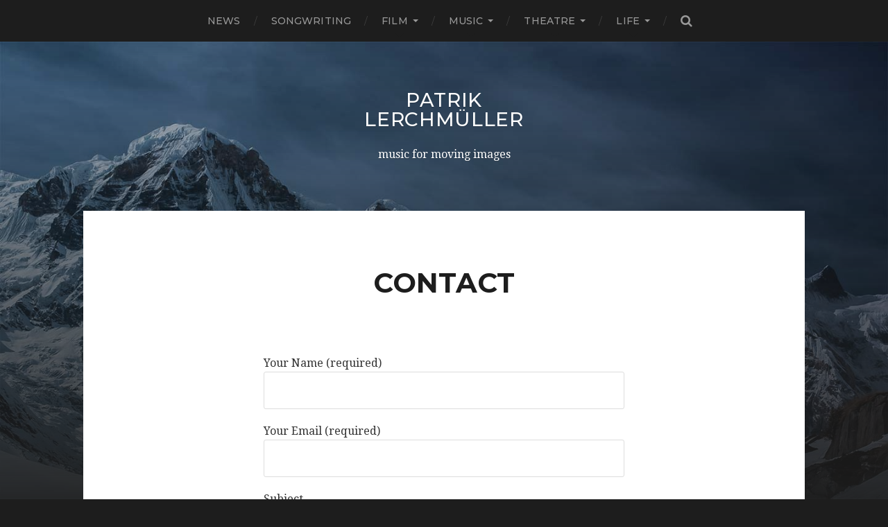

--- FILE ---
content_type: text/html; charset=UTF-8
request_url: http://lerchmueller.com/contact-3/
body_size: 5906
content:
<!DOCTYPE html>

<html class="no-js" lang="en-GB">

	<head profile="http://gmpg.org/xfn/11">
		
		<meta http-equiv="Content-Type" content="text/html; charset=UTF-8" />
		<meta name="viewport" content="width=device-width, initial-scale=1.0, maximum-scale=1.0, user-scalable=no" >
		 
		<title>CONTACT &#8211; Patrik Lerchmüller</title>
<script>document.documentElement.className = document.documentElement.className.replace("no-js","js");</script>
<link rel='dns-prefetch' href='//s.w.org' />
<link rel="alternate" type="application/rss+xml" title="Patrik Lerchmüller &raquo; Feed" href="http://lerchmueller.com/feed/" />
<link rel="alternate" type="application/rss+xml" title="Patrik Lerchmüller &raquo; Comments Feed" href="http://lerchmueller.com/comments/feed/" />
		<script type="text/javascript">
			window._wpemojiSettings = {"baseUrl":"https:\/\/s.w.org\/images\/core\/emoji\/11\/72x72\/","ext":".png","svgUrl":"https:\/\/s.w.org\/images\/core\/emoji\/11\/svg\/","svgExt":".svg","source":{"concatemoji":"http:\/\/lerchmueller.com\/wp-includes\/js\/wp-emoji-release.min.js?ver=4.9.28"}};
			!function(e,a,t){var n,r,o,i=a.createElement("canvas"),p=i.getContext&&i.getContext("2d");function s(e,t){var a=String.fromCharCode;p.clearRect(0,0,i.width,i.height),p.fillText(a.apply(this,e),0,0);e=i.toDataURL();return p.clearRect(0,0,i.width,i.height),p.fillText(a.apply(this,t),0,0),e===i.toDataURL()}function c(e){var t=a.createElement("script");t.src=e,t.defer=t.type="text/javascript",a.getElementsByTagName("head")[0].appendChild(t)}for(o=Array("flag","emoji"),t.supports={everything:!0,everythingExceptFlag:!0},r=0;r<o.length;r++)t.supports[o[r]]=function(e){if(!p||!p.fillText)return!1;switch(p.textBaseline="top",p.font="600 32px Arial",e){case"flag":return s([55356,56826,55356,56819],[55356,56826,8203,55356,56819])?!1:!s([55356,57332,56128,56423,56128,56418,56128,56421,56128,56430,56128,56423,56128,56447],[55356,57332,8203,56128,56423,8203,56128,56418,8203,56128,56421,8203,56128,56430,8203,56128,56423,8203,56128,56447]);case"emoji":return!s([55358,56760,9792,65039],[55358,56760,8203,9792,65039])}return!1}(o[r]),t.supports.everything=t.supports.everything&&t.supports[o[r]],"flag"!==o[r]&&(t.supports.everythingExceptFlag=t.supports.everythingExceptFlag&&t.supports[o[r]]);t.supports.everythingExceptFlag=t.supports.everythingExceptFlag&&!t.supports.flag,t.DOMReady=!1,t.readyCallback=function(){t.DOMReady=!0},t.supports.everything||(n=function(){t.readyCallback()},a.addEventListener?(a.addEventListener("DOMContentLoaded",n,!1),e.addEventListener("load",n,!1)):(e.attachEvent("onload",n),a.attachEvent("onreadystatechange",function(){"complete"===a.readyState&&t.readyCallback()})),(n=t.source||{}).concatemoji?c(n.concatemoji):n.wpemoji&&n.twemoji&&(c(n.twemoji),c(n.wpemoji)))}(window,document,window._wpemojiSettings);
		</script>
		<style type="text/css">
img.wp-smiley,
img.emoji {
	display: inline !important;
	border: none !important;
	box-shadow: none !important;
	height: 1em !important;
	width: 1em !important;
	margin: 0 .07em !important;
	vertical-align: -0.1em !important;
	background: none !important;
	padding: 0 !important;
}
</style>
<link rel='stylesheet' id='contact-form-7-css'  href='http://lerchmueller.com/wp-content/plugins/contact-form-7/includes/css/styles.css?ver=5.0.5' type='text/css' media='all' />
<link rel='stylesheet' id='bwg_sumoselect-css'  href='http://lerchmueller.com/wp-content/plugins/photo-gallery/css/sumoselect.min.css?ver=3.0.3' type='text/css' media='all' />
<link rel='stylesheet' id='bwg_font-awesome-css'  href='http://lerchmueller.com/wp-content/plugins/photo-gallery/css/font-awesome/font-awesome.min.css?ver=4.6.3' type='text/css' media='all' />
<link rel='stylesheet' id='bwg_mCustomScrollbar-css'  href='http://lerchmueller.com/wp-content/plugins/photo-gallery/css/jquery.mCustomScrollbar.min.css?ver=1.5.10' type='text/css' media='all' />
<link rel='stylesheet' id='bwg_frontend-css'  href='http://lerchmueller.com/wp-content/plugins/photo-gallery/css/bwg_frontend.css?ver=1.5.10' type='text/css' media='all' />
<link rel='stylesheet' id='amazon-link-style-css'  href='http://lerchmueller.com/wp-content/plugins/amazon-link/Amazon.css?ver=3.2.9' type='text/css' media='all' />
<link rel='stylesheet' id='hitchcock_google_fonts-css'  href='//fonts.googleapis.com/css?family=Montserrat%3A400%2C400italic%2C500%2C600%2C700%2C700italic%7CDroid+Serif%3A400%2C400italic%2C700%2C700italic&#038;ver=1' type='text/css' media='all' />
<link rel='stylesheet' id='hitchcock_fontawesome-css'  href='http://lerchmueller.com/wp-content/themes/hitchcock/fa/css/font-awesome.css?ver=4.9.28' type='text/css' media='all' />
<link rel='stylesheet' id='hitchcock_style-css'  href='http://lerchmueller.com/wp-content/themes/hitchcock/style.css?ver=4.9.28' type='text/css' media='all' />
<script type='text/javascript' src='http://lerchmueller.com/wp-includes/js/jquery/jquery.js?ver=1.12.4'></script>
<script type='text/javascript' src='http://lerchmueller.com/wp-includes/js/jquery/jquery-migrate.min.js?ver=1.4.1'></script>
<script type='text/javascript' src='http://lerchmueller.com/wp-content/themes/hitchcock/js/flexslider.js?ver=1'></script>
<script type='text/javascript' src='http://lerchmueller.com/wp-content/themes/hitchcock/js/doubletaptogo.js?ver=1'></script>
<link rel='https://api.w.org/' href='http://lerchmueller.com/wp-json/' />
<link rel="EditURI" type="application/rsd+xml" title="RSD" href="http://lerchmueller.com/xmlrpc.php?rsd" />
<link rel="wlwmanifest" type="application/wlwmanifest+xml" href="http://lerchmueller.com/wp-includes/wlwmanifest.xml" /> 
<meta name="generator" content="WordPress 4.9.28" />
<link rel="canonical" href="http://lerchmueller.com/contact-3/" />
<link rel='shortlink' href='http://lerchmueller.com/?p=482' />
<link rel="alternate" type="application/json+oembed" href="http://lerchmueller.com/wp-json/oembed/1.0/embed?url=http%3A%2F%2Flerchmueller.com%2Fcontact-3%2F" />
<link rel="alternate" type="text/xml+oembed" href="http://lerchmueller.com/wp-json/oembed/1.0/embed?url=http%3A%2F%2Flerchmueller.com%2Fcontact-3%2F&#038;format=xml" />
<!-- Customizer CSS --><style type="text/css"></style><!-- /Customizer CSS -->
<!-- Jetpack Open Graph Tags -->
<meta property="og:type" content="article" />
<meta property="og:title" content="CONTACT" />
<meta property="og:url" content="http://lerchmueller.com/contact-3/" />
<meta property="og:description" content="Visit the post for more." />
<meta property="article:published_time" content="2015-11-19T21:48:21+00:00" />
<meta property="article:modified_time" content="2018-09-11T11:59:42+00:00" />
<meta property="og:site_name" content="Patrik Lerchmüller" />
<meta property="og:image" content="https://s0.wp.com/i/blank.jpg" />
<meta property="og:locale" content="en_GB" />
<meta name="twitter:text:title" content="CONTACT" />
<meta name="twitter:card" content="summary" />
<meta name="twitter:description" content="Visit the post for more." />

<!-- End Jetpack Open Graph Tags -->
	
	</head>
	
	<body class="page-template-default page page-id-482 post single">
		
		<div class="navigation">
			
			<div class="section-inner">
				
				<ul class="main-menu">
																		
					<li id="menu-item-983" class="menu-item menu-item-type-post_type menu-item-object-page menu-item-983"><a href="http://lerchmueller.com/news/">NEWS</a></li>
<li id="menu-item-1303" class="menu-item menu-item-type-post_type menu-item-object-page menu-item-1303"><a href="http://lerchmueller.com/songwriting/">SONGWRITING</a></li>
<li id="menu-item-970" class="menu-item menu-item-type-post_type menu-item-object-page menu-item-has-children menu-item-970"><a href="http://lerchmueller.com/filmtv-scoring/">FILM</a>
<ul class="sub-menu">
	<li id="menu-item-1347" class="menu-item menu-item-type-post_type menu-item-object-page menu-item-1347"><a href="http://lerchmueller.com/filmtv-scoring/zutaten-furs-gluck/">ZUTATEN FÜRS GLÜCK</a></li>
	<li id="menu-item-1330" class="menu-item menu-item-type-post_type menu-item-object-page menu-item-1330"><a href="http://lerchmueller.com/eigentlich-sollten-wir/">EIGENTLICH SOLLTEN WIR</a></li>
	<li id="menu-item-1188" class="menu-item menu-item-type-post_type menu-item-object-page menu-item-1188"><a href="http://lerchmueller.com/das-flammenmadchen/">FLAMMENMÄDCHEN</a></li>
	<li id="menu-item-1163" class="menu-item menu-item-type-post_type menu-item-object-page menu-item-1163"><a href="http://lerchmueller.com/das-gluck-ist-ein-vogel/">DAS GLÜCK IST EIN VOGERL</a></li>
	<li id="menu-item-1035" class="menu-item menu-item-type-post_type menu-item-object-page menu-item-1035"><a href="http://lerchmueller.com/das-dunkle-paradies/">DAS DUNKLE PARADIES</a></li>
	<li id="menu-item-971" class="menu-item menu-item-type-post_type menu-item-object-page menu-item-971"><a href="http://lerchmueller.com/filmtv-scoring/tatort-wien/">TATORT WIEN</a></li>
	<li id="menu-item-985" class="menu-item menu-item-type-post_type menu-item-object-page menu-item-985"><a href="http://lerchmueller.com/rosetsu/">ROSETSU</a></li>
	<li id="menu-item-969" class="menu-item menu-item-type-post_type menu-item-object-page menu-item-969"><a href="http://lerchmueller.com/die-drachenjungfrau-2015/">DRACHENJUNGFRAU</a></li>
	<li id="menu-item-965" class="menu-item menu-item-type-post_type menu-item-object-page menu-item-965"><a href="http://lerchmueller.com/climate-change-sustainability-2015/">CLIMATE CHANGE &#038; SUSTAINABILITY</a></li>
	<li id="menu-item-968" class="menu-item menu-item-type-post_type menu-item-object-page menu-item-968"><a href="http://lerchmueller.com/ceux-de-laire-2015/">DES JOURS ET DES NUITS SUR L&#8217;AIRE</a></li>
	<li id="menu-item-986" class="menu-item menu-item-type-post_type menu-item-object-page menu-item-986"><a href="http://lerchmueller.com/seul-lavenir-nous-le-dira-2015/">SEUL L&#8217;AVENIR NOUS LE DIRA</a></li>
	<li id="menu-item-987" class="menu-item menu-item-type-post_type menu-item-object-page menu-item-987"><a href="http://lerchmueller.com/talleres-clandestinos-2011/">TALLERES CLANDESTINOS</a></li>
	<li id="menu-item-991" class="menu-item menu-item-type-post_type menu-item-object-page menu-item-991"><a href="http://lerchmueller.com/zeitfeld-2008/">ZEITFELD</a></li>
	<li id="menu-item-990" class="menu-item menu-item-type-post_type menu-item-object-page menu-item-990"><a href="http://lerchmueller.com/vater-paul-2012/">VATER PAUL</a></li>
	<li id="menu-item-988" class="menu-item menu-item-type-post_type menu-item-object-page menu-item-988"><a href="http://lerchmueller.com/the-yellow-wallpaper-2008/">THE YELLOW WALLPAPER</a></li>
</ul>
</li>
<li id="menu-item-975" class="menu-item menu-item-type-post_type menu-item-object-page menu-item-has-children menu-item-975"><a href="http://lerchmueller.com/personal-projects/">MUSIC</a>
<ul class="sub-menu">
	<li id="menu-item-982" class="menu-item menu-item-type-post_type menu-item-object-page menu-item-982"><a href="http://lerchmueller.com/personal-projects/vakuum/">VAKUUM</a></li>
	<li id="menu-item-977" class="menu-item menu-item-type-post_type menu-item-object-page menu-item-977"><a href="http://lerchmueller.com/personal-projects/haiku/">HAIKU</a></li>
	<li id="menu-item-979" class="menu-item menu-item-type-post_type menu-item-object-page menu-item-979"><a href="http://lerchmueller.com/personal-projects/narrow-terence/">NARROW TERENCE</a></li>
	<li id="menu-item-980" class="menu-item menu-item-type-post_type menu-item-object-page menu-item-980"><a href="http://lerchmueller.com/personal-projects/shakulimba/">SHAKULIMBA</a></li>
	<li id="menu-item-976" class="menu-item menu-item-type-post_type menu-item-object-page menu-item-976"><a href="http://lerchmueller.com/personal-projects/lerchmueller-puaux/">ALBUQUERQUE</a></li>
	<li id="menu-item-981" class="menu-item menu-item-type-post_type menu-item-object-page menu-item-981"><a href="http://lerchmueller.com/personal-projects/tanger-club/">TANGER CLUB</a></li>
	<li id="menu-item-978" class="menu-item menu-item-type-post_type menu-item-object-page menu-item-978"><a href="http://lerchmueller.com/personal-projects/lerchmueller-houncheringer/">LERCHMÜLLER &#038; HOUNCHERINGER</a></li>
</ul>
</li>
<li id="menu-item-989" class="menu-item menu-item-type-post_type menu-item-object-page menu-item-has-children menu-item-989"><a href="http://lerchmueller.com/theater/">THEATRE</a>
<ul class="sub-menu">
	<li id="menu-item-972" class="menu-item menu-item-type-post_type menu-item-object-page menu-item-972"><a href="http://lerchmueller.com/hamlet-ophelia-und-die-anderen/">HAMLET, OPHELIA UND DIE ANDEREN</a></li>
	<li id="menu-item-974" class="menu-item menu-item-type-post_type menu-item-object-page menu-item-974"><a href="http://lerchmueller.com/maramba-kein-talent-zum-gluck/">MARAMBA – (K)EIN TALENT ZUM GLÜCK.</a></li>
	<li id="menu-item-964" class="menu-item menu-item-type-post_type menu-item-object-page menu-item-964"><a href="http://lerchmueller.com/casimir-et-caroline/">CASIMIR ET CAROLINE</a></li>
	<li id="menu-item-963" class="menu-item menu-item-type-post_type menu-item-object-page menu-item-963"><a href="http://lerchmueller.com/boulversee/">BOULEVERSÉ(E)</a></li>
	<li id="menu-item-984" class="menu-item menu-item-type-post_type menu-item-object-page menu-item-984"><a href="http://lerchmueller.com/pour-une-esthetique-de-la-climatisation/">POUR UNE ETHIQUE DE LA CLIMATISATION</a></li>
</ul>
</li>
<li id="menu-item-992" class="menu-item menu-item-type-post_type menu-item-object-page current-menu-ancestor current-menu-parent current_page_parent current_page_ancestor menu-item-has-children menu-item-992"><a href="http://lerchmueller.com/page-d-exemple/">LIFE</a>
<ul class="sub-menu">
	<li id="menu-item-962" class="menu-item menu-item-type-post_type menu-item-object-page menu-item-home menu-item-962"><a href="http://lerchmueller.com/">BIO</a></li>
	<li id="menu-item-1003" class="menu-item menu-item-type-post_type menu-item-object-page current-menu-item page_item page-item-482 current_page_item menu-item-1003"><a href="http://lerchmueller.com/contact-3/">CONTACT</a></li>
</ul>
</li>
					
					<li class="header-search">
						<form method="get" class="search-form" id="search-form" action="http://lerchmueller.com/">
							<input type="search" class="search-field" name="s" placeholder="Search Form" /> 
							<a class="search-button" onclick="document.getElementById( 'search-form' ).submit(); return false;"><div class="fa fw fa-search"></div></a>
						</form>
					</li>
					
				</ul>
				
				<div class="clear"></div>
				
			</div><!-- .section-inner -->
			
			<div class="nav-toggle">
					
				<div class="bars">
					<div class="bar"></div>
					<div class="bar"></div>
					<div class="bar"></div>
				</div>
				
			</div><!-- .nav-toggle -->
			
			<div class="mobile-navigation">
			
				<ul class="mobile-menu">
																			
					<li class="menu-item menu-item-type-post_type menu-item-object-page menu-item-983"><a href="http://lerchmueller.com/news/">NEWS</a></li>
<li class="menu-item menu-item-type-post_type menu-item-object-page menu-item-1303"><a href="http://lerchmueller.com/songwriting/">SONGWRITING</a></li>
<li class="menu-item menu-item-type-post_type menu-item-object-page menu-item-has-children menu-item-970"><a href="http://lerchmueller.com/filmtv-scoring/">FILM</a>
<ul class="sub-menu">
	<li class="menu-item menu-item-type-post_type menu-item-object-page menu-item-1347"><a href="http://lerchmueller.com/filmtv-scoring/zutaten-furs-gluck/">ZUTATEN FÜRS GLÜCK</a></li>
	<li class="menu-item menu-item-type-post_type menu-item-object-page menu-item-1330"><a href="http://lerchmueller.com/eigentlich-sollten-wir/">EIGENTLICH SOLLTEN WIR</a></li>
	<li class="menu-item menu-item-type-post_type menu-item-object-page menu-item-1188"><a href="http://lerchmueller.com/das-flammenmadchen/">FLAMMENMÄDCHEN</a></li>
	<li class="menu-item menu-item-type-post_type menu-item-object-page menu-item-1163"><a href="http://lerchmueller.com/das-gluck-ist-ein-vogel/">DAS GLÜCK IST EIN VOGERL</a></li>
	<li class="menu-item menu-item-type-post_type menu-item-object-page menu-item-1035"><a href="http://lerchmueller.com/das-dunkle-paradies/">DAS DUNKLE PARADIES</a></li>
	<li class="menu-item menu-item-type-post_type menu-item-object-page menu-item-971"><a href="http://lerchmueller.com/filmtv-scoring/tatort-wien/">TATORT WIEN</a></li>
	<li class="menu-item menu-item-type-post_type menu-item-object-page menu-item-985"><a href="http://lerchmueller.com/rosetsu/">ROSETSU</a></li>
	<li class="menu-item menu-item-type-post_type menu-item-object-page menu-item-969"><a href="http://lerchmueller.com/die-drachenjungfrau-2015/">DRACHENJUNGFRAU</a></li>
	<li class="menu-item menu-item-type-post_type menu-item-object-page menu-item-965"><a href="http://lerchmueller.com/climate-change-sustainability-2015/">CLIMATE CHANGE &#038; SUSTAINABILITY</a></li>
	<li class="menu-item menu-item-type-post_type menu-item-object-page menu-item-968"><a href="http://lerchmueller.com/ceux-de-laire-2015/">DES JOURS ET DES NUITS SUR L&#8217;AIRE</a></li>
	<li class="menu-item menu-item-type-post_type menu-item-object-page menu-item-986"><a href="http://lerchmueller.com/seul-lavenir-nous-le-dira-2015/">SEUL L&#8217;AVENIR NOUS LE DIRA</a></li>
	<li class="menu-item menu-item-type-post_type menu-item-object-page menu-item-987"><a href="http://lerchmueller.com/talleres-clandestinos-2011/">TALLERES CLANDESTINOS</a></li>
	<li class="menu-item menu-item-type-post_type menu-item-object-page menu-item-991"><a href="http://lerchmueller.com/zeitfeld-2008/">ZEITFELD</a></li>
	<li class="menu-item menu-item-type-post_type menu-item-object-page menu-item-990"><a href="http://lerchmueller.com/vater-paul-2012/">VATER PAUL</a></li>
	<li class="menu-item menu-item-type-post_type menu-item-object-page menu-item-988"><a href="http://lerchmueller.com/the-yellow-wallpaper-2008/">THE YELLOW WALLPAPER</a></li>
</ul>
</li>
<li class="menu-item menu-item-type-post_type menu-item-object-page menu-item-has-children menu-item-975"><a href="http://lerchmueller.com/personal-projects/">MUSIC</a>
<ul class="sub-menu">
	<li class="menu-item menu-item-type-post_type menu-item-object-page menu-item-982"><a href="http://lerchmueller.com/personal-projects/vakuum/">VAKUUM</a></li>
	<li class="menu-item menu-item-type-post_type menu-item-object-page menu-item-977"><a href="http://lerchmueller.com/personal-projects/haiku/">HAIKU</a></li>
	<li class="menu-item menu-item-type-post_type menu-item-object-page menu-item-979"><a href="http://lerchmueller.com/personal-projects/narrow-terence/">NARROW TERENCE</a></li>
	<li class="menu-item menu-item-type-post_type menu-item-object-page menu-item-980"><a href="http://lerchmueller.com/personal-projects/shakulimba/">SHAKULIMBA</a></li>
	<li class="menu-item menu-item-type-post_type menu-item-object-page menu-item-976"><a href="http://lerchmueller.com/personal-projects/lerchmueller-puaux/">ALBUQUERQUE</a></li>
	<li class="menu-item menu-item-type-post_type menu-item-object-page menu-item-981"><a href="http://lerchmueller.com/personal-projects/tanger-club/">TANGER CLUB</a></li>
	<li class="menu-item menu-item-type-post_type menu-item-object-page menu-item-978"><a href="http://lerchmueller.com/personal-projects/lerchmueller-houncheringer/">LERCHMÜLLER &#038; HOUNCHERINGER</a></li>
</ul>
</li>
<li class="menu-item menu-item-type-post_type menu-item-object-page menu-item-has-children menu-item-989"><a href="http://lerchmueller.com/theater/">THEATRE</a>
<ul class="sub-menu">
	<li class="menu-item menu-item-type-post_type menu-item-object-page menu-item-972"><a href="http://lerchmueller.com/hamlet-ophelia-und-die-anderen/">HAMLET, OPHELIA UND DIE ANDEREN</a></li>
	<li class="menu-item menu-item-type-post_type menu-item-object-page menu-item-974"><a href="http://lerchmueller.com/maramba-kein-talent-zum-gluck/">MARAMBA – (K)EIN TALENT ZUM GLÜCK.</a></li>
	<li class="menu-item menu-item-type-post_type menu-item-object-page menu-item-964"><a href="http://lerchmueller.com/casimir-et-caroline/">CASIMIR ET CAROLINE</a></li>
	<li class="menu-item menu-item-type-post_type menu-item-object-page menu-item-963"><a href="http://lerchmueller.com/boulversee/">BOULEVERSÉ(E)</a></li>
	<li class="menu-item menu-item-type-post_type menu-item-object-page menu-item-984"><a href="http://lerchmueller.com/pour-une-esthetique-de-la-climatisation/">POUR UNE ETHIQUE DE LA CLIMATISATION</a></li>
</ul>
</li>
<li class="menu-item menu-item-type-post_type menu-item-object-page current-menu-ancestor current-menu-parent current_page_parent current_page_ancestor menu-item-has-children menu-item-992"><a href="http://lerchmueller.com/page-d-exemple/">LIFE</a>
<ul class="sub-menu">
	<li class="menu-item menu-item-type-post_type menu-item-object-page menu-item-home menu-item-962"><a href="http://lerchmueller.com/">BIO</a></li>
	<li class="menu-item menu-item-type-post_type menu-item-object-page current-menu-item page_item page-item-482 current_page_item menu-item-1003"><a href="http://lerchmueller.com/contact-3/">CONTACT</a></li>
</ul>
</li>
					
				</ul>
				
				<form method="get" class="search-form" id="search-form" action="http://lerchmueller.com/">
	<input type="search" class="search-field" placeholder="Search Form" name="s" id="s" /> 
	<a class="search-button" onclick="document.getElementById( 'search-form' ).submit(); return false;"><div class="fa fw fa-search"></div></a>
</form>			
			</div><!-- .mobile-navigation -->
			
		</div><!-- .navigation -->

				
		<div class="header-image" style="background-image: url( http://lerchmueller.com/wp-content/themes/hitchcock/images/bg.jpg );"></div>
	
		<div class="header section-inner">
		
					
				<h2 class="blog-title">
					<a href="http://lerchmueller.com" title="Patrik Lerchmüller &mdash; music for moving images" rel="home">Patrik Lerchmüller</a>
				</h2>
				
						
				<p class="blog-description">music for moving images</p>
			
						
		</div><!-- .header -->
<div class="content section-inner">		

		
			<div class="post single post-482 page type-page status-publish hentry">
				
				<div class="post-container">
			
										
					<div class="post-header">
														
						<h1 class="post-title">CONTACT</h1>					
					</div>
					
					<div class="post-inner">
							
						<div class="post-content">
						
							<div role="form" class="wpcf7" id="wpcf7-f195-p482-o1" lang="en-US" dir="ltr">
<div class="screen-reader-response"></div>
<form action="/contact-3/#wpcf7-f195-p482-o1" method="post" class="wpcf7-form" novalidate="novalidate">
<div style="display: none;">
<input type="hidden" name="_wpcf7" value="195" />
<input type="hidden" name="_wpcf7_version" value="5.0.5" />
<input type="hidden" name="_wpcf7_locale" value="en_US" />
<input type="hidden" name="_wpcf7_unit_tag" value="wpcf7-f195-p482-o1" />
<input type="hidden" name="_wpcf7_container_post" value="482" />
</div>
<p>Your Name (required)<br />
    <span class="wpcf7-form-control-wrap your-name"><input type="text" name="your-name" value="" size="40" class="wpcf7-form-control wpcf7-text wpcf7-validates-as-required" aria-required="true" aria-invalid="false" /></span> </p>
<p>Your Email (required)<br />
    <span class="wpcf7-form-control-wrap your-email"><input type="email" name="your-email" value="" size="40" class="wpcf7-form-control wpcf7-text wpcf7-email wpcf7-validates-as-required wpcf7-validates-as-email" aria-required="true" aria-invalid="false" /></span> </p>
<p>Subject<br />
    <span class="wpcf7-form-control-wrap your-subject"><input type="text" name="your-subject" value="" size="40" class="wpcf7-form-control wpcf7-text" aria-invalid="false" /></span> </p>
<p>Your Message<br />
    <span class="wpcf7-form-control-wrap your-message"><textarea name="your-message" cols="40" rows="10" class="wpcf7-form-control wpcf7-textarea" aria-invalid="false"></textarea></span> </p>
<p><input type="submit" value="Send" class="wpcf7-form-control wpcf7-submit" /></p>
<div class="wpcf7-response-output wpcf7-display-none"></div></form></div>
						
						</div><!-- .post-content -->
						
						<div class="clear"></div>
						
									
					</div><!-- .post-inner -->
					
									
				</div><!-- .post-container -->
			
			</div><!-- .post -->
			
			
	<div class="clear"></div>
	
</div><!-- .content -->
								
<div class="credits section-inner">
			
	<p>&copy; 2026 <a href="http://lerchmueller.com">Patrik Lerchmüller</a></p>
	<p>Theme by <a href="http://www.andersnoren.se">Anders Nor&eacute;n</a></p>
	
	<div class="clear"></div>
	
</div><!-- .credits -->

<script type='text/javascript'>
/* <![CDATA[ */
var wpcf7 = {"apiSettings":{"root":"http:\/\/lerchmueller.com\/wp-json\/contact-form-7\/v1","namespace":"contact-form-7\/v1"},"recaptcha":{"messages":{"empty":"Please verify that you are not a robot."}}};
/* ]]> */
</script>
<script type='text/javascript' src='http://lerchmueller.com/wp-content/plugins/contact-form-7/includes/js/scripts.js?ver=5.0.5'></script>
<script type='text/javascript' src='http://lerchmueller.com/wp-content/plugins/photo-gallery/js/jquery.sumoselect.min.js?ver=3.0.3'></script>
<script type='text/javascript' src='http://lerchmueller.com/wp-content/plugins/photo-gallery/js/jquery.mobile.min.js?ver=1.5.10'></script>
<script type='text/javascript' src='http://lerchmueller.com/wp-content/plugins/photo-gallery/js/jquery.mCustomScrollbar.concat.min.js?ver=1.5.10'></script>
<script type='text/javascript' src='http://lerchmueller.com/wp-content/plugins/photo-gallery/js/jquery.fullscreen-0.4.1.min.js?ver=0.4.1'></script>
<script type='text/javascript'>
/* <![CDATA[ */
var bwg_objectL10n = {"bwg_field_required":"field is required.","bwg_mail_validation":"This is not a valid email address.","bwg_search_result":"There are no images matching your search.","is_pro":""};
/* ]]> */
</script>
<script type='text/javascript' src='http://lerchmueller.com/wp-content/plugins/photo-gallery/js/bwg_gallery_box.js?ver=1.5.10'></script>
<script type='text/javascript' src='http://lerchmueller.com/wp-content/plugins/photo-gallery/js/bwg_embed.js?ver=1.5.10'></script>
<script type='text/javascript'>
/* <![CDATA[ */
var bwg_objectsL10n = {"bwg_select_tag":"Select Tag","bwg_order_by":"Order By","bwg_search":"Search","bwg_show_ecommerce":"Show Ecommerce","bwg_hide_ecommerce":"Hide Ecommerce","bwg_show_comments":"Show Comments","bwg_hide_comments":"Hide Comments","bwg_how_comments":"how Comments","bwg_restore":"Restore","bwg_maximize":"Maximize","bwg_fullscreen":"Fullscreen","bwg_search_tag":"SEARCH...","bwg_tag_no_match":"No tags found","bwg_all_tags_selected":"All tags selected","bwg_tags_selected":"tags selected","play":"Play","pause":"Pause","is_pro":""};
/* ]]> */
</script>
<script type='text/javascript' src='http://lerchmueller.com/wp-content/plugins/photo-gallery/js/bwg_frontend.js?ver=1.5.10'></script>
<script type='text/javascript' src='http://lerchmueller.com/wp-content/themes/hitchcock/js/global.js?ver=4.9.28'></script>
<script type='text/javascript' src='http://lerchmueller.com/wp-includes/js/comment-reply.min.js?ver=4.9.28'></script>
<script type='text/javascript' src='http://lerchmueller.com/wp-includes/js/wp-embed.min.js?ver=4.9.28'></script>

</body>
</html>

--- FILE ---
content_type: text/css
request_url: http://lerchmueller.com/wp-content/themes/hitchcock/style.css?ver=4.9.28
body_size: 10671
content:
@charset "UTF-8";

/*---------------------------------------------------------------------------------

	Theme Name: Hitchcock
    Text Domain: hitchcock
    Version: 1.15
	Author: Anders Norén
	Author URI: http://www.andersnoren.se
    Theme URI: http://www.andersnoren.se/teman/hitchcock-wordpress-theme/
	Description: Hitchcock is a minimal portfolio theme for designers, photographers and other creatives. It features a beautiful responsive design, Gutenberg support, a social icon menu, Jetpack infinite scroll, custom accent color, custom header image, support for the gallery post format, the option to always show post preview titles, editor styling and much more. Demo: http://www.andersnoren.se/themes/hitchcock/
    Tags: blog, three-columns, custom-colors, custom-header, custom-menu, custom-logo, editor-style, featured-images, post-formats, sticky-post, theme-options, threaded-comments, translation-ready, grid-layout, portfolio, photography
	License: GNU General Public License version 2.0
	License URI: http://www.gnu.org/licenses/gpl-2.0.html
	
	All files, unless otherwise stated, are released under the GNU General Public License
	version 2.0 (http://www.gnu.org/licenses/gpl-2.0.html)

-----------------------------------------------------------------------------------

	0.	CSS Reset
	1.	Document Setup
	2.  Structure
	3.	Navigation
	4.	Header
	5.	Blog
	6.  Single Post
	7.	Post Content
	8.	Comments
	9.	Respond
	10.	Pagination
	11.	Page & Page Templates
	12.	Credits
	13.	No JS Fixes
	14. Responsive

----------------------------------------------------------------------------------- */


/* -------------------------------------------------------------------------------- */
/*	0. CSS Reset
/* -------------------------------------------------------------------------------- */


html, body { margin:0; padding:0;}

h1, h2, h3, h4, h5, h6, p, blockquote, address, big, cite, code, em, font, img, small, strike, sub, sup, li, ol, ul, fieldset, form, label, legend, button, table, caption, tr, th, td {
	margin:0;
	padding:0;
	border:0;
	font-weight:normal;
	font-style:normal;
	font-size:100%;
	line-height:1;
	font-family:inherit;
	text-align:left;
}

table {
	border-collapse:collapse;
	border-spacing:0;
}

ol, ul { list-style:none; }

blockquote:before, blockquote:after { content:""; }

a { outline:none; }

input[type=search] {
   -moz-appearance: none;
   -webkit-appearance: none;
}

input[type="search"]::-webkit-search-decoration,
input[type="search"]::-webkit-search-cancel-button,
input[type="search"]::-webkit-search-results-button,
input[type="search"]::-webkit-search-results-decoration {
  display: none;
}


/* -------------------------------------------------------------------------------- */
/*	1. Document Setup
/* -------------------------------------------------------------------------------- */


html { font-size: 16px; }

body {
	margin: 0;
	padding: 0;
	background: #1d1d1d;
	border: none;
	color: #1d1d1d;
	font-family: 'Montserrat', 'Helvetica Neue', 'Helvetica', sans-serif;
	-webkit-text-size-adjust: 100%;
}

body a {
	color: #1d1d1d;
	text-decoration: none;
}

body a:hover {
	color: #3bc492;
	text-decoration: none;
}

* { 
		-webkit-box-sizing: border-box; 
		-moz-box-sizing: border-box; 
	box-sizing: border-box; 
}

img {
	display: block;
	height: auto;
	max-width: 100%;
}

.hidden { display: none; }
.clear { clear: both; }
.fleft { float: left; }
.fright { float: right; }

::selection {
	background: #444;
	color: #FFF;
}

::-webkit-input-placeholder { color: #999; }
:-ms-input-placeholder { color: #999; }


/* -------------------------------------------------------------------------------- */
/*	2.	Structure
/* -------------------------------------------------------------------------------- */


.section-inner {
	width: 1040px;
	max-width: 90%;
	margin: 0 auto;
}

.content {
	position: relative;
	z-index: 2;
}


/* Transitions --------------------------------------- */


body a {
	 transition: all 0.1s ease-in-out;
}

.blog-logo,
.blog-title a,
.social-menu a,
.main-menu .menu-item-has-children > a:before,
.main-menu ul .menu-item-has-children > a:after,
.main-menu .page_item_has_children > a:before,
.main-menu ul .page_item_has_children > a:after,
.archive-post-title,
.flex-control-nav,
.flex-direction-nav a,
.post-navigation a,
.nav-toggle .bar,
input[type="submit"],
input[type="reset"],
input[type="button"],
.button,
#infinite-handle,
#infinite-handle span,
#infinite-handle span:before,
#infinite-handle span:after,
.post-navigation a span {
	 transition: all 0.2s ease-in-out;
}

.post .post-overlay,
.has-post-thumbnail .archive-post-header {
	 transition: all 0.3s ease-in-out;
}


/* -------------------------------------------------------------------------------- */
/*	3. Navigation
/* -------------------------------------------------------------------------------- */


.mobile-navigation,
.nav-toggle { display: none; }

.navigation { background: #1d1d1d; }

.main-menu { text-align: center; }

.main-menu li { position: relative; }

.main-menu > li { display: inline-block; }

.main-menu > li + li { margin-left: 40px; }

.main-menu > li + li:before {
	content: "/";
	font-size: 14px;
	color: #3d3d3d;
	position: absolute;
	top: 50%;
	margin-top: -7px;
	left: -25px;
}

.main-menu a { 
	color: #999;
	display: block;
	font-size: 14px;
	font-weight: 500;
	letter-spacing: 0.01em;
	padding: 23px 0;
	position: relative;
	text-transform: uppercase;
	z-index: 10000;
}

.main-menu li:hover > a,
.main-menu li.current-menu-item > a { 
	color: #fff; 
}

.main-menu > li.menu-item-has-children > a,
.main-menu > li.page_item_has_children > a { padding-right: 15px; }
.main-menu .menu-item-has-children > a:after,
.main-menu .page_item_has_children > a:after {
	content: "";
	display: block;
	border: 4px solid transparent;
	border-top-color: #999;
	position: absolute;
	top: 50%;
	margin-top: -2px;
	right: 0;
}

.main-menu > .menu-item-has-children > a:before,
.main-menu > .page_item_has_children > a:before {
	content: "";
	display: block;
	border: 6px solid transparent;
	border-top-color: #1d1d1d;
	position: absolute;
	z-index: 10001;
	left: 50%;
	margin-left: -6px;
	bottom: 0;
}

.main-menu > .menu-item-has-children:hover > a:before,
.main-menu > .page_item_has_children:hover > a:before { bottom: -12px; }
.main-menu > .menu-item-has-children:hover > a:after,
.main-menu > .page_item_has_children:hover > a:after { border-top-color: #fff; }


/* Sub Menus --------------------------------------- */


.main-menu ul {
	display: block;
	opacity: 0;
	position: absolute;
	z-index: 999;
	left: -9999px;
	top: 65px;
	 transition: opacity 0.3s ease-in-out, top 0.3s ease-in-out;
}

.main-menu ul li { 	
	width: 200px; 
	background: #2d2d2d;
}

.main-menu ul li + li { border-top: 1px solid rgba(255,255,255,0.075); }

.main-menu ul a {
	display: block;
	padding: 16px;
	font-size: 14px;
	line-height: 130%;
	text-align: center;
	text-transform: none;
}

.main-menu ul .menu-item-has-children > a:after,
.main-menu ul .page_item_has_children > a:after { 
	margin-top: -3px;
	border-top-color: transparent;
	border-left-color: #999;
	right: 10px;
}

.main-menu ul .menu-item-has-children:hover > a:after,
.main-menu ul .page_item_has_children:hover > a:after {
	border-width: 5px;
	border-top-color: transparent;
	border-left-color: #2d2d2d;
	margin-top: -4px;
	right: -10px;
}

.main-menu > li:hover > ul {
	opacity: 1;
	left: 50%;
	margin-left: -100px;
	top: 60px;
}


/* Deep Down --------------------------------------- */


.main-menu ul ul { 
	padding-top: 0;
	top: 5px;
}

.main-menu li > ul > li:hover > ul {
	opacity: 1;
	left: 200px;
	top: 0;
}

.main-menu ul ul li { background: #3d3d3d; }
.main-menu ul ul .menu-item-has-children:hover > a:after,
.main-menu ul ul .page_item_has_children:hover > a:after { border-left-color: #3d3d3d; }
.main-menu ul ul ul li { background: #4d4d4d; }
.main-menu ul ul ul .menu-item-has-children:hover > a:after,
.main-menu ul ul il .page_item_has_children:hover > a:after { border-left-color: #4d4d4d; }
.main-menu ul ul ul ul li { background: #5d5d5d; }
.main-menu ul ul ul ul .menu-item-has-children:hover > a:after,
.main-menu ul ul ul ul .page_item_has_children:hover > a:after { border-left-color: #5d5d5d; }
.main-menu ul ul ul ul ul li { background: #6d6d6d; }
.main-menu ul ul ul ul ul .menu-item-has-children:hover > a:after,
.main-menu ul ul ul ul ul .page_item_has_children:hover > a:after { border-left-color: #6d6d6d; }


/*  Header Search  ----------------------------------------- */


.main-menu li + .header-search:before { margin-top: -12px; }

.header-search .search-form {
	width: auto;
	min-width: 16px;
	position: absolute;
	top: -22px;
	left: 0;
}

.header-search-container.active .search-form { display: block; }

.main-menu .search-field {
	display: block;
	width: 0;
	margin: 0;
	padding: 0;
	background: none;
	border: none;
	border-radius: 0;
	font-size: 14px;
	color: #fff;
	text-indent: -9999px;
	transition: width 200ms linear;
}

.header-search .search-button {
	display: block;
	padding: 8px 0 0 0;
	width: 16px;
	background: #1d1d1d;
	font-size: 18px;
	text-align: center;
	color: #999;
	position: absolute;
	top: 0;
	right: 0;
	bottom: 0;
}

.header-search .search-button:hover {
	cursor: pointer;
	color: #fff;
}

.header-search form:hover .search-field,
.header-search .search-field:focus {
	width: 150px;
	padding: 8px 32px 7px 0;
	border-bottom: 1px solid #3d3d3d;
	text-indent: 0;
	outline: none;
}

.header-search form:hover .search-button,
.header-search .search-field:focus + .search-button {
	width: 32px;
}


/* -------------------------------------------------------------------------------- */
/*	4. Header
/* -------------------------------------------------------------------------------- */


.header { padding: 70px 0; }

.header.section-inner { 
	width: 325px; 
	position: relative;
	z-index: 2;
}

.blog-title {
	font-size: 1.75em;
	font-weight: 500;
	letter-spacing: 0.025em;
	text-transform: uppercase;
	text-align: center;
	text-shadow: 0 1px 1px rgba(0,0,0,0.2);
}

.blog-title a { color: #fff; }

.custom-logo-link,
.custom-logo-link img { 
	display: block; 
}

.custom-logo-link img { 
	margin: 0 auto; 
}

.blog-logo:hover {
	opacity: 0.6;
}

.blog-description {
	color: #fff;
	font-family: 'Droid Serif', Georgia, serif; 
	line-height: 145%;
	margin-top: 25px;
	text-align: center;
	text-shadow: 0 1px 0 rgba(0,0,0,0.2);
}


/* Social Menu --------------------------------------- */


.social-menu { 
	margin-top: 25px; 
	text-align: center;
}

.social-menu li { 
	display: inline-block;
	margin: 0 2px;
	position: relative;
}

.social-menu li:first-child { margin-left: 0; }

.screen-reader-text {
	position: absolute;
	top: -9999em;
	left: -9999em;
}

.social-menu a {
	display: block;
	width: 36px;
	height: 36px;
	background: #2d2d2d;
	border-radius: 99px;
	color: #fff;
	position: relative;
	-webkit-font-smoothing: antialiased;
}

.social-menu a:hover { 
	background: #3bc492;
	color: #fff; 
}

.social-menu li a::before {
	content: '\f408';
	display: inline-block;
	font-family: 'FontAwesome';
	font-size: 16px;
	text-align: center;
	position: absolute;
	top: 50%;
	margin-top: -8px;
	left: 0;
	right: 0;
}

.wp-is-mobile .social-menu li a::before { margin-top: -7px; }

.social-menu li a[href*="codepen.io"]::before { content: '\f1cb'; }
.social-menu li a[href*="dribbble.com"]::before { content: '\f17d'; }
.social-menu li a[href*="facebook.com"]::before { content: '\f09a'; }
.social-menu li a[href*="flickr.com"]::before { content: '\f16e'; }
.social-menu li a[href*="github.com"]::before { content: '\f09b'; }
.social-menu li a[href*="instagram.com"]::before { content: '\f16d'; }
.social-menu li a[href*="linkedin.com"]::before { content: '\f0e1'; }
.social-menu li a[href*="pinterest.com"]::before { content: '\f0d2'; }
.social-menu li a[href*="plus.google.com"]::before { content: '\f0d5'; }
.social-menu li a[href*="soundcloud.com"]::before { content: '\f1be'; }
.social-menu li a[href*="tumblr.com"]::before { content: '\f173'; }
.social-menu li a[href*="twitter.com"]::before { content: '\f099'; }
.social-menu li a[href*="vimeo.com"]::before { content: '\f194'; }
.social-menu li a[href*="wordpress.org"]::before,
.social-menu li a[href*="wordpress.com"]::before { content: '\f19a'; }
.social-menu li a[href*="youtube.com"]::before { content: '\f167'; }
.social-menu li a[href*="mailto"]::before { content: '\f0e0'; }


/* Header Bg Image --------------------------------------- */


.header-image,
.header-image:after {
	height: 900px;
	height: 100vh;
	position: absolute;
	z-index: 1;
	right: 0;
	left: 0;
}

.header-image {
	background-image: url(images/bg.jpg);
	background-repeat: no-repeat;
	background-position: top center;
	background-size: cover;
}

.header-image:after { 
	content: "";
	display: block;
	z-index: 2;
	top: 0;
	background: #1d1d1d;
	background: linear-gradient(to bottom, rgba(29,29,29,0.2) 0%,rgba(29,29,29,1) 100%);
}


/* -------------------------------------------------------------------------------- */
/*	5. Blog
/* -------------------------------------------------------------------------------- */


.posts { margin-top: -3.95%; }

.posts .post {
	display: block;
	width: 30.7%;
	margin-top: 3.95%;
	padding-bottom: 30.7%;
	float: left;
	position: relative;
	background-size: cover;
	background-position: center;
}

.posts .post + .post { margin-left: 3.95%; }
.posts .post:nth-child(3n+1) { margin-left: 0; }

.post-overlay {
	background: #fff;
	position: absolute;
		bottom: 0;
		left: 0;
		right: 0;
		top: 0;
}

.sticky .post-overlay > p {
	color: #999;
	font-size: 0.875em;
	font-weight: 500;
	letter-spacing: 0.075em;
	position: absolute;
		left: 30px;
		top: 30px;
	text-transform: uppercase;
}

.sticky .post-overlay > p span {
	margin-right: 9px;
	font-size: 18px;
	position: relative;
	bottom: -1px;
}

.archive-post-header {
	position: absolute;
	right: 30px;
	bottom: 30px;
	left: 30px;
}

.archive-post-title {
	color: #222;
	font-size: 1.375em;
	font-weight: 700;
	line-height: 120%;
	text-transform: uppercase;
		-ms-word-break: break-word;
	word-break: break-word;
}

.archive-post-date {
	color: #999;
	font-size: 0.875em;
	font-weight: 600;
	letter-spacing: .015em;
	margin-bottom: 5px;
	text-transform: uppercase;
}

.has-post-thumbnail .archive-post-date {
	color: rgba( 255, 255, 255, 0.5 );
}

.post:hover > .post-overlay,
.show-preview-titles .post > .post-overlay {
	opacity: 1; 
}

.post:hover > .archive-post-title { 
	color: #3bc492; 
}

.post.has-post-thumbnail:hover .archive-post-title,
.show-preview-titles .post.has-post-thumbnail .archive-post-title { 
	color: #fff; 
}

/* With Background Image */

.has-post-thumbnail .post-overlay { 
	background: rgba( 0, 0, 0, 0.75 );
	opacity: 0; 
}

.show-preview-titles .has-post-thumbnail .post-overlay {
	background: rgba( 0, 0, 0, 0.6 );
}

.has-post-thumbnail .archive-post-header { 
	bottom: 35px; 
}

.has-post-thumbnail:hover .archive-post-header,
.show-preview-titles .has-post-thumbnail .archive-post-header { 
	bottom: 30px; 
}

.posts a.post.has-post-thumbnail { 
	color: #fff; 
}


/* -------------------------------------------------------------------------------- */
/*	6. Single Post
/* -------------------------------------------------------------------------------- */


.post-container { background: #fff; }


/* Featured Media  ----------------------------------------- */


.featured-media a,
.featured-media img {
	display: block;
}

.featured-media img { margin: 0 auto; }


/* Post Header  ----------------------------------------- */


.post-header { 
	width: 90%;
	margin: 0 auto;
	padding: 80px 0;
}

.post-date {
	color: #999;
	font-size: 0.875em;
	font-weight: 500;
	margin-bottom: 10px;
	text-align: center;
	text-transform: uppercase;
}

.post-title {
	font-size: 2.5em;
	line-height: 120%;
	font-weight: 700;
	text-align: center;
	text-transform: uppercase;
}


/* Post Inner  ----------------------------------------- */


.post-inner {
	width: 520px;
	max-width: 85%;
	margin: 0 auto;
	padding: 80px 0 90px;
}

.post-header + .post-inner { padding-top: 0; }



/* Page Links  ----------------------------------------- */


.page-links { 
	display: inline-block;
	margin-top: 40px;
	background: #eee;
	border-radius: 3px;
	overflow: hidden;
	font-size: 0.9em;
	font-weight: 600;
	text-transform: uppercase;
	color: #999;
}

.page-links a,
.page-links > span {
	display: block;
	float: left;
	padding: 10px 12px;
	color: #666;
}

.page-links a:first-child,
.page-links span:first-child {
	margin-left: 0;
}

.page-links a:hover { 
	background: #3bc492;
	color: #fff;
}

.page-links > span:nth-of-type(2) { 
	background: #ddd;
	color: #666;
}


/* Post Meta  ----------------------------------------- */


.post-meta { 
	color: #999;
	font-size: 14px;
	margin-top: 40px;
}

.post-meta p { 
	font-weight: 500;
	line-height: 1.5; 
}

.post-meta a { color: #999; }
.post-meta a:hover { 
	color: #999;
	text-decoration: underline; 
}

.tags a { margin-right: 5px; }
.tags a:before { content: "#"; }

.post-edit:before {
	content: "";
	display: block;
	width: 32px;
	height: 1px;
	background: #ddd;
	margin: 10px 0 8px;
}


/* Post Navigation  ----------------------------------------- */


@media ( min-width: 900px ) {

	.post-navigation a {
		display: block;
		height: 200px;
		width: 45px;
		background: #2d2d2d;
		color: #fff;
		position: fixed;
		top: 50%;
		margin-top: -100px;
	}
	
	.post-navigation .fa {
		display: block;
		width: 100%;
		font-size: 36px;
		text-align: center;
		position: absolute;
		top: 50%;
		margin-top: -18px;
		left: 0;
	}
	
	.post-navigation p { text-indent: -9999px; }
	
	.post-nav-prev { right: 0; }
	.post-nav-prev .fa { padding-left: 4px; }
	
	.post-nav-next { left: 0; }
	.post-nav-next .fa { padding-right: 4px; }
	
	.post-navigation a:hover { 
		width: 50px; 
		color: #fff;
	}

}


/* Gallery  ----------------------------------------- */


.flexslider { 
	position: relative; 
	overflow: hidden;
}

/* Direction Nav */

.wp-is-mobile .flex-direction-nav { display: none; }

.flex-direction-nav a {
	display: block;
	width: 80px;
	font-size: 32px;
	color: #fff;
	opacity: 0;
	position: absolute;
	z-index: 1001;
	top: 0;
	bottom: 0;
}

.flex-direction-nav li:nth-child(1) a { 
	left: 0;
	background: linear-gradient( to right, rgba( 0, 0, 0, 0.25 ) 0%,rgba( 0, 0, 0, 0 ) 100% );
}

.flex-direction-nav li:nth-child(2) a { 
	right: 0;
	background: linear-gradient( to right, rgba( 0, 0, 0, 0 ) 0%,rgba( 0, 0, 0, 0.25 ) 100% );
}

.flex-direction-nav span {
	display: block;
	width: 100%;
	text-align: center;
	position: absolute;
	top: 50%;
	margin-top: -16px;
	left: 0;
}

.flexslider:hover .flex-direction-nav a { opacity: 1; }

.flex-direction-nav a:hover { color: #fff; }

/* Control Nav */

.flex-control-nav {
	text-align: center;
	position: absolute;
	bottom: -16px;
	left: 0;
	right: 0;
}

.flexslider:hover .flex-control-nav { bottom: 16px; }

.flex-control-nav li {
	display: inline-block;
	margin: 0 4px;
	text-indent: -9999px;
}

.flex-control-nav a {
	display: block;
	width: 16px;
	height: 16px;
	border-radius: 999px;
	background: rgba(255,255,255,0.5);

}

.flex-control-nav .flex-active { background: #fff; }

.flex-control-nav a:hover { cursor: pointer; }


/* Related Posts  ----------------------------------------- */


.related-posts { margin: 0 auto; }


/* -------------------------------------------------------------------------------- */
/*	7. Post Content
/* -------------------------------------------------------------------------------- */


.post-content { 
	font-family: 'Droid Serif', Georgia, serif; 
	color: #333;
	position: relative;
}

.post-content a { color: #3bc492; }
.post-content a:hover { text-decoration: underline; }

.post-content p,
.post-content blockquote,
.post-content ul,
.post-content ol,
.post-content address,
.post-content dl,
.post-content .wp-caption,
.post-content pre {
	line-height: 150%;
	margin-bottom: 1.25em;
}

.post-content > *:first-child { margin-top: 0; }
.post-content *:last-child { margin-bottom: 0; }

.post-content h1, .post-content h2, .post-content h3, .post-content h4, .post-content h5, .post-content h6 { 
	margin: 50px 0 25px; 
	font-family: 'Montserrat', 'Helvetica Neue', 'Helvetica', sans-serif;
	font-weight: 700;
	text-transform: uppercase;
}

.post-content h1 { font-size: 2.25em; }
.post-content h2 { font-size: 1.875em; }
.post-content h3 { font-size: 1.5em; font-weight: 600; }
.post-content h4 { font-size: 1.25em; font-weight: 600; }
.post-content h5 { font-size: 1em; font-weight: 500; }
.post-content h6 { font-size: 0.8em; font-weight: 500; }

.post-content h1+h1, .post-content h1+h2, .post-content h1+h3, .post-content h1+h4, .post-content h1+h5, .post-content h1+h6,
.post-content h2+h1, .post-content h2+h2, .post-content h2+h3, .post-content h2+h4, .post-content h2+h5, .post-content h2+h6,
.post-content h3+h1, .post-content h3+h2, .post-content h3+h3, .post-content h3+h4, .post-content h3+h5, .post-content h3+h6,
.post-content h4+h1, .post-content h4+h2, .post-content h4+h3, .post-content h4+h4, .post-content h4+h5, .post-content h4+h6,
.post-content h5+h1, .post-content h5+h2, .post-content h5+h3, .post-content h5+h4, .post-content h5+h5, .post-content h5+h6,
.post-content h6+h1, .post-content h6+h2, .post-content h6+h3, .post-content h6+h4, .post-content h6+h5, .post-content h6+h6 {
	margin-top: 25px;
}


/* Block Quotes --------------------------------------- */


.post-content blockquote {
	background: #fafafa;
	color: #666;
	font-style: italic;
	margin: 30px 0;
	padding: 30px;
	position: relative;
}

.post-content blockquote p { font-style: italic; }

.post-content cite { margin-top: 25px; }

.post-content blockquote cite { 
	display: block; 
	font-family: 'Montserrat', 'Helvetica Neue', 'Helvetica', sans-serif;
	font-size: 0.825em;
	font-weight: 600;
	letter-spacing: 0.025em;
	line-height: 1.2;
	text-transform: uppercase;
}

.post-content blockquote cite:before { content: "— " }

.post-content p.pull {
	max-width: 45%;
	font-family: 'Montserrat', 'Helvetica Neue', 'Helvetica', sans-serif;
	font-size: 1.6em;
	line-height: 120%;
	font-weight: 300;
	text-transform: uppercase;
	color: #3bc492;
}

.post-content p.pull.left {
	float: left;
	margin: 0 1.5em 1.5em -100px;
}

.post-content p.pull.right {
	text-align: right;
	float: right;
	margin: 0 -100px 1.5em 1.5em;
}

em, q {  font-style: italic;  }

.post-content strong em,
.post-content em strong {
	font-weight: 700;
	font-style: italic;
}

.post-content big { font-size: 1.25em; }

abbr, acronym { cursor: help; }

code, kbd, pre {
	font-size: 0.85em;
	background: #EEE;
	font-family: Menlo, Monaco, monospace;
}

.post-content .highlight {
	background: #fcf8a5;
	display: inline;
	padding: 2px 3px;
}

.post-content kbd,
.post-content code {
	padding: 5px;
	border-radius: 3px;
}

.post-content dl { line-height: 160%; }

.post-content dl dt { font-weight: 700; }

.post-content hr {
	background: #ddd;
	border: none;
	height: 2px;
	margin: 3em auto;
	width: 50%;
}

.post-content hr.is-style-wide,
.post-content hr.is-style-dots {
	max-width: 100%;
	width: 100%;
}


/* Lists --------------------------------------- */


.post-content ul {
	list-style: disc;
	margin-left: 1.5em;
}

.post-content ul ul { list-style: circle; }
.post-content ul ul ul { list-style: square; }

.post-content ol {
	list-style: decimal;
	margin-left: 1.5em;
}

.post-content ol ol { list-style: lower-alpha; }
.post-content ol ol ol {
	list-style: lower-roman;
}

.post-content ul ul,
.post-content ul ol,
.post-content ol ul,
.post-content ol ol {
	margin-bottom: 0;
}

.post-content li {
	margin-bottom: 0.5em;
	line-height: 170%;
}

.post-content ol > li:last-child,
.post-content ul > li:last-child {
	margin-bottom: 0;
}

.post-content ol > li:first-child,
.post-content ul > li:first-child {
	margin-top: .5em;
}

.post-content address {
	padding: 20px;
	background: #f1f1f1;
}

.post-content pre {
	background: #3d3d3d;
	color: #FFF;
	font-size: 0.8em;
	line-height: 140%;
	padding: 20px;
	white-space: pre-wrap;       /* css-3 */
	white-space: -moz-pre-wrap;  /* Mozilla, since 1999 */
	white-space: -pre-wrap;      /* Opera 4-6 */
	white-space: -o-pre-wrap;    /* Opera 7 */
	word-wrap: break-word;       /* Internet Explorer 5.5+ */
}


/* Post Media --------------------------------------- */

.post-content figure {
	margin: 0;
}

.post-content .wp-caption { 
	margin-bottom: 1.5em; 
	max-width: 100%;
}

.post-content img {
	width: 100%;
}

.post-content .alignnone,
.post-content .aligncenter,
.post-content .alignwide,
.post-content .alignfull {
	margin: 2.5em auto;
}

.post-content .alignwide,
.post-content .alignfull {
	margin-left: -260px;
	max-width: 1040px;
	width: 1040px;
}

.post-content .alignwide {
	padding: 0 3.75%;
}

.post-content .alignleft,
.post-content .alignright {
	max-width: 45%;
}

.post-content .wp-caption .alignleft,
.post-content .wp-caption .alignright {
	margin-bottom: 0;
}

.post-content .alignleft {
	float: left;
	margin: 0 2em 1.5em -100px;
}

.post-content .alignright {
	float: right;
	margin: 0 -100px 1.5em 2em;
}

.post-content .aligncenter {
	margin-left: auto;
	margin-right: auto;
}

.post-content .alignnone {
	margin: 3em 0 3em -100px;
	max-width: 720px;
}

.post-content .wp-caption-text,
.post-content .gallery-caption,
.post-content figcaption {
	color: #666;
	font-size: 14px;
	font-style: italic;
	line-height: 120%;
	padding-top: 12px;
}

.post-content .gallery-caption {
	font-size: 16px;
	line-height: 1.5;
}


/* Tables --------------------------------------- */


.post-content table {
	border-collapse: collapse;
    border-spacing: 0;
    empty-cells: show;
	font-family: 'Montserrat', 'Helvetica Neue', 'Helvetica', sans-serif;
	font-size: 0.85em;
	margin: 3em 0;
    max-width: 100%;
    overflow: hidden;
    width: 100%;
}

.post-content th,
.post-content td {
	line-height: 1.5;
	margin: 0;
	overflow: visible;
	padding: 2.5%;
}

.post-content caption {
	border-bottom: 1px solid #ddd;
	font-size: 13px;
	font-weight: 600;
	padding-bottom: 2.5%;
	text-align: center;
	text-transform: uppercase;
}

.post-content thead {
	vertical-align: bottom;
	white-space: nowrap;
}

.post-content th { 
	border-bottom: 1px solid #ddd;
	font-weight: 600; 
}

.post-content td {
	font-weight: 400;
}

tbody > tr:nth-child(odd) { 
	background-color: #f6f6f6; 
}


/* Forms --------------------------------------- */


.post-content fieldset {
	padding: 25px;
	border: 1px solid #ddd;
	margin-bottom: 1em;
}

.post-content fieldset legend {
	padding: 10px 11px;
	background: #ddd;
	font-family: 'Montserrat', 'Helvetica Neue', 'Helvetica', sans-serif;
	font-size: 13px;
	line-height: 1;
	font-weight: 700;
	text-transform: uppercase;
	letter-spacing: 1px;
	color: #666;
}

label { 
	font-family: 'Montserrat', 'Helvetica Neue', 'Helvetica', sans-serif;
	font-size: 14px; 
	font-weight: 500;
	color: #999;
	text-transform: uppercase;
}

input,
textarea { 
	font-family: 'Montserrat', 'Helvetica Neue', 'Helvetica', sans-serif;
}

input[type="text"],
input[type="email"],
input[type="tel"],
input[type="url"],
input[type="password"],
textarea {
	width: 100%;
	padding: 17px 20px;
	background: #fff;
	border: 1px solid #ddd;
	border-radius: 3px;
	font-size: 14px;
	line-height: 1;
	color: #333;
	-webkit-appearance: none;
}

input[type="file"] {
	padding: 10px;
	border-radius: 3px;
	background: none;
}

textarea { 
	height: 220px; 
	line-height: 150%;
}

input[type="text"]:focus,
input[type="email"]:focus,
input[type="tel"]:focus,
input[type="url"]:focus,
input[type="password"]:focus,
textarea:focus {
	outline: none;
	border-color: #3bc492;
}

input[type="submit"],
input[type="reset"],
input[type="button"],
.button {
	padding: 16px 20px;
	border: none;
	margin: none;
	background: #3bc492;
	border-radius: 3px;
	font-size: 14px;
	line-height: 1;
	font-weight: 700;
	text-transform: uppercase;
	color: #fff;
	text-shadow: 0 1px 0 rgba(0,0,0,0.1);
	-webkit-appearance: none;
}

input[type="submit"] + input[type="reset"],
input[type="submit"] + input[type="button"],
input[type="reset"] + input[type="submit"],
input[type="reset"] + input[type="button"],
input[type="button"] + input[type="reset"],
input[type="submit"] + input[type="submit"] {
	margin-left: 5px;
}

input[type="submit"]:hover,
input[type="reset"]:hover,
input[type="button"]:hover,
.button:hover {
	cursor: pointer;
	color: #fff;
	box-shadow: inset 0 0 100px rgba(0,0,0,0.2);
}

input[type="submit"]:focus,
input[type="submit"]:active {
	outline: none;
}


/* Gutenberg Accent Colors --------------------------------------- */

.post-content .has-background { background-color: #333; }

.post-content .has-accent-color { color: #3bc492; }
.post-content .has-accent-background-color { background-color: #3bc492; }

.post-content .has-black-color { color: #1d1d1d; }
.post-content .has-black-background-color { background-color: #1d1d1d; }

.post-content .has-dark-gray-color { color: #555; }
.post-content .has-dark-gray-background-color { background-color: #555; }

.post-content .has-medium-gray-color { color: #777; }
.post-content .has-medium-gray-background-color { background-color: #777; }

.post-content .has-light-gray-color { color: #999; }
.post-content .has-light-gray-background-color { background-color: #999; }

.post-content .has-white-color { color: #fff; }
.post-content .has-white-background-color { background-color: #fff; }


/* Gutenberg Font Sizes --------------------------------------- */

.post-content .has-small-font-size { font-size: .842em; }
.post-content .has-regular-font-size { font-size: 1em; }

.post-content .has-large-font-size,
.post-content .has-larger-font-size {
	line-height: 1.5;
}

.post-content .has-large-font-size { font-size: 1.3125em; }
.post-content .has-larger-font-size { font-size: 1.625em; }


/* Block: Button --------------------------------------- */

.post-content .wp-block-file__button,
.post-content .wp-block-button__link {
	border-radius: 4px;
	font-family: 'Montserrat', 'Helvetica Neue', 'Helvetica', sans-serif;
	font-size: 0.75em;
	font-weight: 600;
	padding: 1em 1.4em;
	text-transform: uppercase;
}

.post-content .wp-block-button__link {
	font-size: .8em;
}

.post-content .wp-block-file a {
	color: inherit;
}

.post-content a.wp-block-file__button {
	color: #fff;
}

.post-content .wp-block-file__button:hover,
.post-content .wp-block-button__link:hover {
	opacity: .85;
	text-decoration: none;
}


/* Block: Quote --------------------------------------- */

.post-content .wp-block-quote.is-large, 
.post-content .wp-block-quote.is-style-large {
	margin: 2.5em 0;
	padding: 30px;
}

.post-content blockquote p:last-child {
	margin-bottom: 0;
}

.wp-block-quote.is-large p, 
.wp-block-quote.is-style-large p {
	font-size: 1.25em;
	line-height: 1.5;
}

.wp-block-quote.is-large cite, 
.wp-block-quote.is-style-large cite {
	display: block;
	font-size: .8em;
	text-align: left;
}


/* Block: Pullquote --------------------------------------- */

.wp-block-pullquote,
.wp-block-pullquote blockquote {
	background: none;
	border: none;
	padding: 0;
}

.wp-block-pullquote blockquote {
	margin: 0;
}

.wp-block-pullquote blockquote:before {
	content: none;
}

.wp-block-pullquote blockquote p,
.wp-block-pullquote.alignleft blockquote p,
.wp-block-pullquote.alignright blockquote p {
	font-size: 1.25em;
	margin-bottom: 1em;
}

.wp-block-pullquote.alignleft blockquote p,
.wp-block-pullquote.alignright blockquote p {
	line-height: 1.45;
}


/* Block: Gallery --------------------------------------- */

.wp-block-gallery .blocks-gallery-image figcaption, 
.wp-block-gallery .blocks-gallery-item figcaption {
	margin: 0;
	padding-bottom: 10px;
}

.post-content .wp-block-gallery.alignfull {
	padding: 0 8px;
}

.post-content ul.wp-block-gallery:not(.alignfull):not(.alignwide) {
	margin-left: 0;
}

.post-content ul.wp-block-gallery > li:first-child {
	margin-top: 0;
}

.post-content ul.wp-block-gallery > li:last-child {
	margin-bottom: 16px;
}


/* Block: Image --------------------------------------- */

.wp-block-image .aligncenter > figcaption, 
.wp-block-image .alignleft > figcaption, 
.wp-block-image .alignright > figcaption, 
.wp-block-image.is-resized > figcaption {
	display: block;
}

/* Block: Cover Image --------------------------------------- */

.wp-block-cover-image.alignfull {
	min-height: 75vh;
}

.wp-block-cover-image p {
	font-weight: 400;
}


/* Block: Column --------------------------------------- */

.wp-block-column {
	padding: 0 5px;
}


/* Block: Audio --------------------------------------- */

.wp-block-audio audio {
	width: 100%;
}


/* Block: File --------------------------------------- */

.post-content .wp-block-file {
	align-items: center;
	background: rgba( 0, 0, 0, 0.05 );
	border-radius: 4px;
	display: flex;
	font-family: 'Montserrat', 'Helvetica Neue', 'Helvetica', sans-serif;
	justify-content: space-between;
	margin: 30px 0;
	padding: 20px;
}

.post-content .wp-block-file a:not(.wp-block-file__button) {
	font-weight: 500;
	text-decoration: none;
}

.post-content .wp-block-file__button {
	flex-shrink: 0;
}


/* -------------------------------------------------------------------------------- */
/*	8. Comments
/* -------------------------------------------------------------------------------- */


/* Comments Container --------------------------------------- */


.comments-container { 
	background: #fafafa; 
	border-top: 1px solid #ddd;
	margin-top: 20px;
}

.comments-inner,
.comment-respond form {
	width: 520px;
	max-width: 85%;
	padding-bottom: 80px;
	margin: 0 auto;
}

.comments-inner { padding-bottom: 100px; }

.comments-inner + .comment-respond { border-top: 1px solid #ddd; }


/* Comments Title --------------------------------------- */


.comments-title,
.comment-reply-title { 
	display: block;
	margin: 0 auto 54px auto;
	text-align: center;
	position: relative;
	top: -24px;
}

.comments-title .inner,
.comment-reply-title .inner {
	display: inline-block;
	padding: 13px 15px;
	background: #ddd;
	font-size: 15px;
	font-weight: 600;
	text-transform: uppercase;
	letter-spacing: 1px;
	color: #666;
	position: relative;
}


/* Comment --------------------------------------- */


.commentlist div.comment { 
	margin-top: 40px;
	border-top: 1px solid #ddd;
	padding-top: 40px;
	position: relative;
}

.commentlist > li.comment:first-child > div.comment:first-child {  
	margin-top: 0; 
	border-top: none;
	padding-top: 0;
}

.commentlist .children { padding-left: 7.7%; }

.comment-title { 
	margin-bottom: 21px; 
	position: relative;
	font-size: 1.125em;
	font-weight: 700;
	color: #333;
	text-transform: uppercase;
}

.comment-title .url { color: #333; }

.comment-title .url:hover { color: #3bc492; }

.comment-title span {
	margin-left: 10px;
	font-size: 0.875rem;
	font-weight: 500;
	color: #999;
}

.comment-date-link { color: #999; }
.comment-date-link:hover { color: #666; }

.bypostauthor {}


/* Comment Actions --------------------------------------- */


.comment-actions { 
	font-size: 0.875em;
	font-weight: 600;
	margin-top: 21px; 
	text-transform: uppercase;
}

.comment-actions a { color: #3bc492; }

.comment-actions a + a { margin-left: 10px; }

.comment-actions a:hover { 
	color: #3bc492;
	text-decoration: underline; 
}

.comment-awaiting-moderation { color: #999; }


/* Pingbacks --------------------------------------- */


.comments .pingbacks {
	margin-top: 40px;
	border-top: 1px solid #ddd;
	padding-top: 40px;
}

.pingbacks-title {
	margin-bottom: 15px;
	font-size: 0.875em;
	font-weight: 700;
	color: #333;
	text-transform: uppercase;
}

.comments .pingbacks li {
	padding: 12px 0;
	border-bottom: 1px dotted #ddd;
}

.comments .pingbacks li:first-child { border-top: 1px dotted #ddd; }

.comments .pingbacks li .url {
	line-height: 140%;
	color: #666;
}

.comments .pingbacks li .comment-edit-link {
	margin-left: 4px;
	font-size: 0.7em;
	font-weight: 700;
	text-transform: uppercase;
	color: #999;
}

.comments .pingbacks li a:hover { color: #3bc492; }


/* Comment navigation --------------------------------------- */


.comments-nav {
	border-top: 1px solid #ddd;
	font-size: 14px;
	font-weight: 600;
	margin-top: 40px;
	padding-top: 40px;
	text-transform: uppercase;
}

.comments-nav a { color: #999; }
.comments-nav a:hover { color: #666; }


/* -------------------------------------------------------------------------------- */
/*	9. Respond
/* -------------------------------------------------------------------------------- */


.comment-form p { margin-top: 20px; }
.comment-form p:first-child { margin-top: 0; }

.logged-in-as { 
	margin-bottom: 40px;
	font-family: 'Droid Serif', Georgia, serif; 
	font-size: 0.925em;
	text-align: center;
	font-style: italic;
	color: #666;
}

.logged-in-as a { color: #666; }

.comment-form-comment + .comment-form-author,
.comment-form-comment + .comment-form-author + .comment-form-email {
    margin-top: 20px;
}

p.comment-form-author,
p.comment-form-email {
	width: 47.5%;
	float: left;
	margin: 0 0 20px;
}

p.comment-form-author { margin-right: 5%; }

.comment-form label { 
	display: block; 
	margin-bottom: 6px;
}

.comment-form input[type="checkbox"] + label {
	display: inline;
	margin: 0 0 0 5px;
	text-transform: none;
}

.comment-form .required { 
	color: red; 
	margin-left: 2px;
}

.comment-subscription-form + .comment-subscription-form { margin-top: 12px; }


/* When In Comment List... --------------------------------------- */


.commentlist .comment-respond {
	max-width: 100%;
	margin: 40px 0 0;
	padding: 0;
}

.commentlist .comment-respond form { 
	max-width: 100%; 
	padding-bottom: 0;
}

.commentlist .comment-reply-title {
	top: 0;
	border-bottom: 1px solid #ddd;
	margin-bottom: 40px;
	text-align: left;
}

#cancel-comment-reply-link { 
	margin-left: 10px; 
	font-size: 15px;
	text-transform: uppercase;
	color: #999;
}

#cancel-comment-reply-link:hover { color: #666; }

.commentlist form p { text-align: left; }


/* -------------------------------------------------------------------------------- */
/*	10. Pagination
/* -------------------------------------------------------------------------------- */


/* Page Title --------------------------------------- */


.page-title { 
	color: #fff;
	margin-bottom: 70px; 
}

.page-title p,
.page-title h4 {
	text-align: center;
	text-transform: uppercase;
	text-shadow: 0 1px 0 rgba(0,0,0,0.1);
}

.page-title p {
	margin-bottom: 10px;
	font-size: 0.875em;
	font-weight: 500;
}

.page-title h4 {
	font-size: 1.375em;
	font-weight: 600;
}


/* Archive navigation --------------------------------------- */


.archive-nav { 
	color: #2d2d2d; 
	margin-top: 60px;
	text-align: center;
}

.archive-nav span { font-size: 32px; }

.archive-nav a { 
	color: #fff; 
	display: inline-block;
}

.archive-nav a:hover { color: #3bc492; }

.archive-nav .sep {
	margin: 0 20px;
	font-family: "HelveticaNeueLight", "HelveticaNeue-Light", "Helvetica Neue Light", "HelveticaNeue", "Helvetica Neue", 'TeXGyreHerosRegular', "Helvetica", "Tahoma", "Geneva", "Arial", sans-serif; 
	font-weight: 300; 
	font-stretch: normal;
	font-size: 40px;
	position: relative;
	bottom: -4px;
	-webkit-font-smoothing: antialiased;
}


/* Infinite handle (Jetpack infinite scroll) --------------------------------------- */


.infinite-scroll .archive-nav { display: none; }

#infinite-handle {
	width: 100%;
	height: 80px;
	padding: 20px 0;
	margin-top: 3.95%;
	background: #2d2d2d;
}

#infinite-handle span {
	display: block;
	width: 40px;
	height: 40px;
	padding: 0;
	margin: 0 auto;
	border-radius: 99px;
	border: 2px solid #999;
	background: none;
	text-indent: -9999px;
	position: relative;
}

#infinite-handle span:before,
#infinite-handle span:after {
	content: "";
	display: block;
	background: #999;
	position: absolute;
	top: 50%;
	left: 50%;
}

#infinite-handle span:before {
	width: 2px;
	height: 20px;
	margin-left: -1px;
	margin-top: -10px;
}

#infinite-handle span:after {
	width: 20px;
	height: 2px;
	margin-left: -10px;
	margin-top: -1px;
}

#infinite-handle button { display: none !important; }

#infinite-handle:hover {
	cursor: pointer;
	background: #3bc492;
}

#infinite-handle:hover span { border-color: #fff; }
#infinite-handle:hover span:before,
#infinite-handle:hover span:after { background: #fff; }


/* Infinite loader (Jetpack infinite scroll) --------------------------------------- */


.infinite-loader {
	width: 100%;
	height: 80px;
	margin-top: 3.95%;
	text-align: center;
}

.infinite-loader .spinner {
	display: inline-block;
	position: absolute !important;
	top: auto !important;
	bottom: 30px !important;
	left: 50% !important;
	margin-left: 0;
}


/* -------------------------------------------------------------------------------- */
/*	11. Page & Page Templates
/* -------------------------------------------------------------------------------- */


/* Search Form --------------------------------------- */


.search-form { position: relative; }

.search-field {
	display: block;
	padding: 20px 60px 20px 20px;
	width: 100%;
	background: #fff;
	border: 1px solid #ddd;
	border-radius: 3px;
	font-size: 0.875rem;
	color: #666;
}

.search-field:focus { 
	border-color: #3bc492;
	outline: none; 
}

.post-content a.search-button {
	display: block;
	width: 60px;
	padding-top: 18px;
	border: none !important;
	font-size: 20px;
	text-align: center;
	color: #999;
	position: absolute;
	top: 1px;
	right: 1px;
	bottom: 1px;
}

.post-content a.search-button:hover { 
	color: #666; 
	cursor: pointer;
}


/* -------------------------------------------------------------------------------- */
/*	12. Credits
/* -------------------------------------------------------------------------------- */


.credits { 
	padding: 60px 0; 
	position: relative;
	z-index: 2;
}

.credits p {
	text-align: center;
	text-transform: uppercase;
}

.credits p:first-child {
	color: #fff;
	font-size: 1.175em;
	font-weight: 600;
	letter-spacing: 0.025em;
}

.credits p:first-child a { color: #fff; }
.credits p:first-child a:hover { color: #3bc492; }

.credits p + p {
	color: #666;
	font-size: 0.825em;
	font-weight: 500;
	margin-top: 12px;
}

.credits p + p a { 
	color: #666; 
}

.credits p + p a:hover {
	opacity: 0.5;
}

img#wpstats { 
	display: none; 
}


/* -------------------------------------------------------------------------------- */
/*	13. No JS Fixes
/* -------------------------------------------------------------------------------- */


.format-gallery .slides li { display: none; }
.format-gallery .slides li:first-child { display: block; }

/* pagination */

.no-js .archive-nav { display: block; }


/* -------------------------------------------------------------------------------- */
/*	14. Responsive
/* -------------------------------------------------------------------------------- */


@media ( max-width: 1154px ) {


	/* Post Content --------------------------------------- */


	.post-content .alignwide,
	.post-content .alignfull {
		margin-left: calc( 50% - 45vw );
		max-width: 90vw;
		width: 90vw;
	}


}


@media ( max-width: 900px ) {
	
	
	/* Nav toggle --------------------------------------- */
	
	
	.nav-toggle {
		display: block;
		padding: 16px 0;
		background: rgba(0,0,0,0.1);
		color: #fff;
	}
	
	.nav-toggle .bars {
		margin: 0 auto;
		height: 12px;
		width: 20px;
		position: relative;
	}
	
	.nav-toggle .bar {
		height: 2px;
		background: #fff;
		border-radius: 2px;
		position: absolute;
		left: 0;
		right: 0;
		transition: opacity 0.2s linear 0.2s, top 0.2s linear 0.2s, transform 0.2s linear 0s;
	}
	
	.nav-toggle .bar:nth-child(1) { top: 0px; }
	.nav-toggle .bar:nth-child(2) { top: 5px; }
	.nav-toggle .bar:nth-child(3) { top: 10px; }
	
	.nav-toggle:hover { cursor: pointer; }
	
	.nav-toggle.active .bar { 
		background: #3bc492;
		transition: opacity 0.2s linear 0s, top 0.2s linear 0s, transform 0.2s linear 0.2s;
	}
	
	.nav-toggle.active .bar:nth-child(1),
	.nav-toggle.active .bar:nth-child(3) {
		top: 5px;
	}
	
	.nav-toggle.active .bar:nth-child(1) {
		transform: rotate( -45deg ); 
	}
	
	.nav-toggle.active .bar:nth-child(2) { opacity: 0; }
	
	.nav-toggle.active .bar:nth-child(3) {
		transform: rotate( 45deg ); 
	}
	
	
	/* Navigation --------------------------------------- */
	
	
	.main-menu { display: none; }
	
	.mobile-menu { 
		border-top: 1px solid #2d2d2d; 
		padding: 20px 0;
	}
	
	.mobile-menu a {
		color: #fff;
		display: block;
		font-weight: 500;
		letter-spacing: 0.025em;
		padding: 20px 5%;
		text-transform: uppercase;
	}
	
	.mobile-menu ul a { padding-left: 10%; }
	.mobile-menu ul ul a { padding-left: 15%; }
	.mobile-menu ul ul ul a { padding-left: 20%; }
	.mobile-menu ul ul ul ul a { padding-left: 25%; }
	
	/* Mobile Search */
	
	.mobile-navigation .search-field {
		background: none;
		border: none;
		border-radius: 0;
		padding: 25px 60px 25px 5%;
		border-top: 1px solid #2d2d2d;
		font-size: 1rem;
	}
	
	.mobile-navigation .search-field:focus { color: #fff; }
	
	.mobile-navigation .search-button {
		width: 60px;
		padding: 23px 20px 0 0;
		font-size: 20px;
		text-align: center;
		color: #999;
		position: absolute;
		top: 0;
		right: 0;
		bottom: 0;
	}
	
	.mobile-navigation .search-button:hover { 
		cursor: pointer;
		color: #fff; 
	}
	
	
	/* Blog --------------------------------------- */
	
	
	.posts .post { 
		width: 48.025%;
		padding-bottom: 48.025%;
	}
	
	.posts .post:nth-child(3n+1) { margin-left: 3.95%; }
	.posts .post:nth-child(2n+1) { margin-left: 0; }
	
	
	/* Single Post --------------------------------------- */
	
	
	.post-navigation { 
		padding-top: 20px;
		border-top: 1px solid #ddd;
		margin-top: 20px; 
	}
	
	.post-navigation a {
		text-transform: uppercase;
		color: #999;
	}
	
	.post-nav-prev { float: right; }
	.post-nav-next { float: left; }
	
	.post-navigation p { 
		font-size: 0.875em;
		display: inline; 
	}
	
	.post-nav-prev p { margin-right: 5px; }
	.post-nav-next p { margin-left: 5px; }
	
	.post-navigation .fa { 
		font-size: 18px; 
		position: relative;
		bottom: -1px;
	}
	
	.post-navigation a:hover { color: #666; }
	
	/* Related Posts */
	
	.related-posts .post:nth-child(3) { display: none; }
	
	
	/* Post Content --------------------------------------- */
	
	
	.post-content .alignnone {
		max-width: 100%;
		margin-left: 0;
	}
	
	.post-content p.pull.left,
	.post-content .alignleft { margin-left: 0; }

	.post-content p.pull.right,	
	.post-content .alignright { margin-right: 0; }
	
	
}


@media ( max-width: 677px ) {


	/* Post Content --------------------------------------- */


	.post-content .alignwide,
	.post-content .alignfull {
		margin-left: calc( ( 90vw * 0.075 ) * -1 );
	}


}


@media ( max-width: 600px ) {
	
	
	/* Structure --------------------------------------- */	
	
	
	.header,
	.credits {
		padding: 40px 0;
	}
	
	.single .content { max-width: 100%; }
		
	
	/* Navigation --------------------------------------- */	
	
	
	.mobile-menu { 
		padding: 10px 0; 
		font-size: 0.875em;
	}
	
	.mobile-navigation .search-field { font-size: 0.875em; }
	
	
	/* Blog --------------------------------------- */	
	
	
	.posts { margin-top: 0; }
	
	.posts .post {
		width: 100%;
		padding-bottom: 50%;
		min-height: 200px;
		margin-left: 0 !important;
		margin-top: 5%;
	}
	
	.posts .post:first-child { margin-top: 0; }
	
	
	/* Single Post --------------------------------------- */	
	
	
	.post-header { 
		padding: 40px 0; 
		max-width: 85%;
	}
	
	.post-title { font-size: 2em; }
	
	.post-inner { padding: 40px 0 50px; }
	
	/* Related Posts */
	
	.related-posts { 
		max-width: 85%;
		margin: 7.5% auto 0;
	}
	
	.related-posts .post:nth-child(3) { display: block; }
	
	
	/* Post Content --------------------------------------- */
	
	
	.post-content p.pull.left,
	.post-content p.pull.right {
		max-width: 100%;
		float: none;
		margin: 25px 0;
	}
	
	.post-content .alignnone { margin: 25px auto; }

	.post-content .alignwide,
	.post-content .alignfull {
		margin-left: calc( 50% - 50vw );
		max-width: 100vw;
		width: 100vw;
	}
	
	
	/* Comments --------------------------------------- */	
	
	
	.comments-inner,
	.comment-respond form { padding-bottom: 50px; }
	
	.comments-title, 
	.comment-reply-title { margin-bottom: 20px; }
	
	
	/* Respond --------------------------------------- */	
	
	
	p.comment-form-author, 
	p.comment-form-email {
		width: 100%;
		float: none;
		margin-right: 0;
	}
	
	
	/* Pagination --------------------------------------- */	
	
	
	.archive-nav { margin-top: 40px; }
	.page-title { margin-bottom: 40px; }
	
	#infinite-handle,
	.infinite-loader { margin-top: 5%; }
	
}


@media ( max-width: 400px ) {


	/* Header --------------------------------------- */	
	
	
	.header { padding: 30px 0; }
	
	.blog-title { font-size: 1.5em; }
	
	.blog-description {
		font-size: 0.875em;
		margin-top: 15px;
	}
	
	.social-menu { margin-top: 15px; }


	/* Blog --------------------------------------- */	
	
	
	.posts .post { min-height: 244px; }
	
	.sticky .post-overlay > p {
		top: 20px;
		left: 20px;
	}
	
	.archive-post-header {
		right: 20px;
		bottom: 20px;
		left: 20px;
	}
	
	.has-post-thumbnail .archive-post-header { bottom: 25px; }
	.has-post-thumbnail:hover .archive-post-header { bottom: 20px; }
	
	
	/* Single Post --------------------------------------- */
	
	
	.post-navigation {
		padding-top: 10px;
		margin-top: 10px;
	}
	
	.post-navigation a .hide { display: none; }
	
	
	/* Post Content --------------------------------------- */	
	
	
	input[type="text"],
	input[type="email"],
	input[type="tel"],
	input[type="url"],
	input[type="password"],
	textarea {
		padding: 13px 15px;
	}
	
	textarea { height: 180px; }
	
	
	/* Comments --------------------------------------- */	
	
	
	.comment-title { font-size: 1em; }
	
	.comment-title span { 
		margin-left: 5px;
		font-size: 0.75rem; 
	}
	
	
	/* Pagination --------------------------------------- */	
	
	
	.page-title h4 { font-size: 1.25em; }
	
	/* Infinite Scroll */
	
	#infinite-handle {
		height: 60px;
		padding: 15px 0;
	}
	
	#infinite-handle span {
		width: 30px;
		height: 30px;
	}
	
	#infinite-handle span:before {
		height: 14px;
		margin-top: -7px;
	}
	
	#infinite-handle span:after {
		width: 14px;
		margin-left: -7px;
	}

		
}